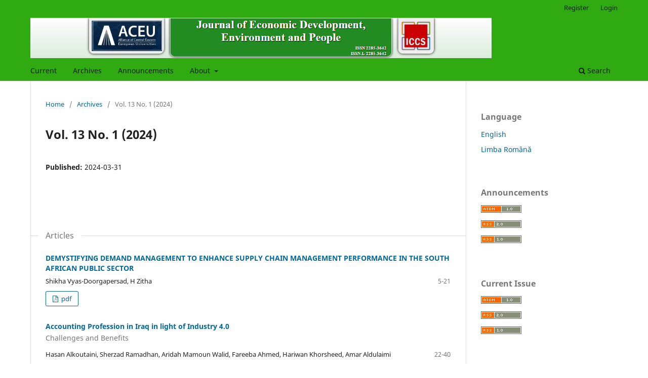

--- FILE ---
content_type: text/html; charset=utf-8
request_url: http://ojs.spiruharet.ro/jedep/issue/view/87
body_size: 3360
content:
<!DOCTYPE html>
<html lang="en-US" xml:lang="en-US">
<head>
	<meta charset="utf-8">
	<meta name="viewport" content="width=device-width, initial-scale=1.0">
	<title>
		Vol. 13 No. 1 (2024)
							| Journal of Economic Development, Environment and People
			</title>

	
<meta name="generator" content="Open Journal Systems 3.3.0.13">
<link rel="alternate" type="application/atom+xml" href="http://ojs.spiruharet.ro/jedep/gateway/plugin/AnnouncementFeedGatewayPlugin/atom">
<link rel="alternate" type="application/rdf+xml" href="http://ojs.spiruharet.ro/jedep/gateway/plugin/AnnouncementFeedGatewayPlugin/rss">
<link rel="alternate" type="application/rss+xml" href="http://ojs.spiruharet.ro/jedep/gateway/plugin/AnnouncementFeedGatewayPlugin/rss2">
<link rel="alternate" type="application/atom+xml" href="http://ojs.spiruharet.ro/jedep/gateway/plugin/WebFeedGatewayPlugin/atom">
<link rel="alternate" type="application/rdf+xml" href="http://ojs.spiruharet.ro/jedep/gateway/plugin/WebFeedGatewayPlugin/rss">
<link rel="alternate" type="application/rss+xml" href="http://ojs.spiruharet.ro/jedep/gateway/plugin/WebFeedGatewayPlugin/rss2">
	<link rel="stylesheet" href="http://ojs.spiruharet.ro/jedep/$$$call$$$/page/page/css?name=stylesheet" type="text/css" /><link rel="stylesheet" href="http://ojs.spiruharet.ro/jedep/$$$call$$$/page/page/css?name=font" type="text/css" /><link rel="stylesheet" href="http://ojs.spiruharet.ro/lib/pkp/styles/fontawesome/fontawesome.css?v=3.3.0.13" type="text/css" />
</head>
<body class="pkp_page_issue pkp_op_view has_site_logo" dir="ltr">

	<div class="pkp_structure_page">

				<header class="pkp_structure_head" id="headerNavigationContainer" role="banner">
						 <nav class="cmp_skip_to_content" aria-label="Jump to content links">
	<a href="#pkp_content_main">Skip to main content</a>
	<a href="#siteNav">Skip to main navigation menu</a>
		<a href="#pkp_content_footer">Skip to site footer</a>
</nav>

			<div class="pkp_head_wrapper">

				<div class="pkp_site_name_wrapper">
					<button class="pkp_site_nav_toggle">
						<span>Open Menu</span>
					</button>
										<div class="pkp_site_name">
																<a href="						http://ojs.spiruharet.ro/jedep/index
					" class="is_img">
							<img src="http://ojs.spiruharet.ro/public/journals/1/pageHeaderLogoImage_en_US.png" width="1344" height="118"  />
						</a>
										</div>
				</div>

				
				<nav class="pkp_site_nav_menu" aria-label="Site Navigation">
					<a id="siteNav"></a>
					<div class="pkp_navigation_primary_row">
						<div class="pkp_navigation_primary_wrapper">
																				<ul id="navigationPrimary" class="pkp_navigation_primary pkp_nav_list">
								<li class="">
				<a href="http://ojs.spiruharet.ro/jedep/issue/current">
					Current
				</a>
							</li>
								<li class="">
				<a href="http://ojs.spiruharet.ro/jedep/issue/archive">
					Archives
				</a>
							</li>
								<li class="">
				<a href="http://ojs.spiruharet.ro/jedep/announcement">
					Announcements
				</a>
							</li>
								<li class="">
				<a href="http://ojs.spiruharet.ro/jedep/about">
					About
				</a>
									<ul>
																					<li class="">
									<a href="http://ojs.spiruharet.ro/jedep/about">
										About the Journal
									</a>
								</li>
																												<li class="">
									<a href="http://ojs.spiruharet.ro/jedep/about/submissions">
										Submissions
									</a>
								</li>
																												<li class="">
									<a href="http://ojs.spiruharet.ro/jedep/about/editorialTeam">
										Editorial Team
									</a>
								</li>
																												<li class="">
									<a href="http://ojs.spiruharet.ro/jedep/about/privacy">
										Privacy Statement
									</a>
								</li>
																												<li class="">
									<a href="http://ojs.spiruharet.ro/jedep/about/contact">
										Contact
									</a>
								</li>
																		</ul>
							</li>
			</ul>

				

																						<div class="pkp_navigation_search_wrapper">
									<a href="http://ojs.spiruharet.ro/jedep/search" class="pkp_search pkp_search_desktop">
										<span class="fa fa-search" aria-hidden="true"></span>
										Search
									</a>
								</div>
													</div>
					</div>
					<div class="pkp_navigation_user_wrapper" id="navigationUserWrapper">
							<ul id="navigationUser" class="pkp_navigation_user pkp_nav_list">
								<li class="profile">
				<a href="http://ojs.spiruharet.ro/jedep/user/register">
					Register
				</a>
							</li>
								<li class="profile">
				<a href="http://ojs.spiruharet.ro/jedep/login">
					Login
				</a>
							</li>
										</ul>

					</div>
				</nav>
			</div><!-- .pkp_head_wrapper -->
		</header><!-- .pkp_structure_head -->

						<div class="pkp_structure_content has_sidebar">
			<div class="pkp_structure_main" role="main">
				<a id="pkp_content_main"></a>

<div class="page page_issue">

				<nav class="cmp_breadcrumbs" role="navigation" aria-label="You are here:">
	<ol>
		<li>
			<a href="http://ojs.spiruharet.ro/jedep/index">
				Home
			</a>
			<span class="separator">/</span>
		</li>
		<li>
			<a href="http://ojs.spiruharet.ro/jedep/issue/archive">
				Archives
			</a>
			<span class="separator">/</span>
		</li>
		<li class="current" aria-current="page">
			<span aria-current="page">
									Vol. 13 No. 1 (2024)
							</span>
		</li>
	</ol>
</nav>
		<h1>
			Vol. 13 No. 1 (2024)
		</h1>
			<div class="obj_issue_toc">

		
		<div class="heading">

						
				
																				
							<div class="published">
				<span class="label">
					Published:
				</span>
				<span class="value">
					2024-03-31
				</span>
			</div>
			</div>

		
		<div class="sections">
			<div class="section">
									<h2>
					Articles
				</h2>
						<ul class="cmp_article_list articles">
									<li>
						
	
<div class="obj_article_summary">
	
	<h3 class="title">
		<a id="article-821" href="http://ojs.spiruharet.ro/jedep/article/view/821">
			DEMYSTIFYING DEMAND MANAGEMENT TO ENHANCE SUPPLY CHAIN MANAGEMENT PERFORMANCE IN THE SOUTH AFRICAN PUBLIC SECTOR 
					</a>
	</h3>

		<div class="meta">
				<div class="authors">
			Shikha Vyas-Doorgapersad, H Zitha
		</div>
		
							<div class="pages">
				5-21
			</div>
		
		
	</div>
	
			<ul class="galleys_links">
																									<li>
																										
	
							

<a class="obj_galley_link pdf" href="http://ojs.spiruharet.ro/jedep/article/view/821/1013" aria-labelledby=article-821>

		
	pdf

	</a>
				</li>
					</ul>
	
	
</div>
					</li>
									<li>
						
	
<div class="obj_article_summary">
	
	<h3 class="title">
		<a id="article-828" href="http://ojs.spiruharet.ro/jedep/article/view/828">
			Accounting Profession in Iraq in light of Industry 4.0
							<span class="subtitle">
					Challenges and Benefits
				</span>
					</a>
	</h3>

		<div class="meta">
				<div class="authors">
			Hasan Alkoutaini, Sherzad Ramadhan, Aridah Mamoun Walid, Fareeba Ahmed, Hariwan Khorsheed, Amar Aldulaimi
		</div>
		
							<div class="pages">
				22-40
			</div>
		
		
	</div>
	
			<ul class="galleys_links">
																									<li>
																										
	
							

<a class="obj_galley_link pdf" href="http://ojs.spiruharet.ro/jedep/article/view/828/1014" aria-labelledby=article-828>

		
	pdf

	</a>
				</li>
					</ul>
	
	
</div>
					</li>
									<li>
						
	
<div class="obj_article_summary">
	
	<h3 class="title">
		<a id="article-829" href="http://ojs.spiruharet.ro/jedep/article/view/829">
			The Role Of Macroeconomics In The Post-Collapse Status Quo Between Leadership Periods In Indonesia Has Significant Implications, Especially From The Perspective Of Institutional Economics.
					</a>
	</h3>

		<div class="meta">
				<div class="authors">
			Wira Ganet Aribowo
		</div>
		
							<div class="pages">
				41-54
			</div>
		
		
	</div>
	
			<ul class="galleys_links">
																									<li>
																										
	
							

<a class="obj_galley_link pdf" href="http://ojs.spiruharet.ro/jedep/article/view/829/1015" aria-labelledby=article-829>

		
	pdf

	</a>
				</li>
					</ul>
	
	
</div>
					</li>
									<li>
						
	
<div class="obj_article_summary">
	
	<h3 class="title">
		<a id="article-837" href="http://ojs.spiruharet.ro/jedep/article/view/837">
			Implementing e-Health initiatives in Zimbabwe’s public health sector
					</a>
	</h3>

		<div class="meta">
				<div class="authors">
			Alouis Chilunjika, Sharon R.T. Chilunjika, Dominique Uwizeyimana
		</div>
		
							<div class="pages">
				55-66
			</div>
		
		
	</div>
	
			<ul class="galleys_links">
																									<li>
																										
	
							

<a class="obj_galley_link pdf" href="http://ojs.spiruharet.ro/jedep/article/view/837/1016" aria-labelledby=article-837>

		
	pdf

	</a>
				</li>
					</ul>
	
	
</div>
					</li>
									<li>
						
	
<div class="obj_article_summary">
	
	<h3 class="title">
		<a id="article-838" href="http://ojs.spiruharet.ro/jedep/article/view/838">
			IMPACT OF CLAIMS SETTLEMENT ON PROFITABILITY OF GENERAL INSURANCE COMPANIES IN NIGERIA: A STUDY OF SELECTED LISTED GENERAL INSURANCE COMPANIES
					</a>
	</h3>

		<div class="meta">
				<div class="authors">
			Ismaila Safiu; Abibat Shomuyiwa
		</div>
		
							<div class="pages">
				67-83
			</div>
		
		
	</div>
	
			<ul class="galleys_links">
																									<li>
																										
	
							

<a class="obj_galley_link pdf" href="http://ojs.spiruharet.ro/jedep/article/view/838/1017" aria-labelledby=article-838>

		
	pdf

	</a>
				</li>
					</ul>
	
	
</div>
					</li>
							</ul>
				</div>
		</div><!-- .sections -->
</div>
	</div>

	</div><!-- pkp_structure_main -->

									<div class="pkp_structure_sidebar left" role="complementary" aria-label="Sidebar">
				<div class="pkp_block block_language">
	<h2 class="title">
		Language
	</h2>

	<div class="content">
		<ul>
							<li class="locale_en_US current" lang="en-US">
					<a href="http://ojs.spiruharet.ro/jedep/user/setLocale/en_US?source=%2Fjedep%2Fissue%2Fview%2F87">
						English
					</a>
				</li>
							<li class="locale_ro_RO" lang="ro-RO">
					<a href="http://ojs.spiruharet.ro/jedep/user/setLocale/ro_RO?source=%2Fjedep%2Fissue%2Fview%2F87">
						Limba Română
					</a>
				</li>
					</ul>
	</div>
</div><!-- .block_language -->
<div class="pkp_block block_announcement_feed">
	<h2 class="title">Announcements</h2>
	<div class="content">
		<ul>
			<li>
				<a href="http://ojs.spiruharet.ro/jedep/gateway/plugin/AnnouncementFeedGatewayPlugin/atom">
					<img src="http://ojs.spiruharet.ro/lib/pkp/templates/images/atom.svg" alt="Atom logo">
				</a>
			</li>
			<li>
				<a href="http://ojs.spiruharet.ro/jedep/gateway/plugin/AnnouncementFeedGatewayPlugin/rss2">
					<img src="http://ojs.spiruharet.ro/lib/pkp/templates/images/rss20_logo.svg" alt="RSS2 logo">
				</a>
			</li>
			<li>
				<a href="http://ojs.spiruharet.ro/jedep/gateway/plugin/AnnouncementFeedGatewayPlugin/rss">
					<img src="http://ojs.spiruharet.ro/lib/pkp/templates/images/rss10_logo.svg" alt="RSS1 logo">
				</a>
			</li>
		</ul>
	</div>
</div>
<div class="pkp_block block_web_feed">
	<h2 class="title">Current Issue</h2>
	<div class="content">
		<ul>
			<li>
				<a href="http://ojs.spiruharet.ro/jedep/gateway/plugin/WebFeedGatewayPlugin/atom">
					<img src="http://ojs.spiruharet.ro/lib/pkp/templates/images/atom.svg" alt="Atom logo">
				</a>
			</li>
			<li>
				<a href="http://ojs.spiruharet.ro/jedep/gateway/plugin/WebFeedGatewayPlugin/rss2">
					<img src="http://ojs.spiruharet.ro/lib/pkp/templates/images/rss20_logo.svg" alt="RSS2 logo">
				</a>
			</li>
			<li>
				<a href="http://ojs.spiruharet.ro/jedep/gateway/plugin/WebFeedGatewayPlugin/rss">
					<img src="http://ojs.spiruharet.ro/lib/pkp/templates/images/rss10_logo.svg" alt="RSS1 logo">
				</a>
			</li>
		</ul>
	</div>
</div>
<div class="pkp_block block_information">
	<h2 class="title">Information</h2>
	<div class="content">
		<ul>
							<li>
					<a href="http://ojs.spiruharet.ro/jedep/information/readers">
						For Readers
					</a>
				</li>
										<li>
					<a href="http://ojs.spiruharet.ro/jedep/information/authors">
						For Authors
					</a>
				</li>
										<li>
					<a href="http://ojs.spiruharet.ro/jedep/information/librarians">
						For Librarians
					</a>
				</li>
					</ul>
	</div>
</div>

			</div><!-- pkp_sidebar.left -->
			</div><!-- pkp_structure_content -->

<div class="pkp_structure_footer_wrapper" role="contentinfo">
	<a id="pkp_content_footer"></a>

	<div class="pkp_structure_footer">

		
		<div class="pkp_brand_footer" role="complementary">
			<a href="http://ojs.spiruharet.ro/jedep/about/aboutThisPublishingSystem">
				<img alt="More information about the publishing system, Platform and Workflow by OJS/PKP." src="http://ojs.spiruharet.ro/templates/images/ojs_brand.png">
			</a>
		</div>
	</div>
</div><!-- pkp_structure_footer_wrapper -->

</div><!-- pkp_structure_page -->

<script src="http://ojs.spiruharet.ro/lib/pkp/lib/vendor/components/jquery/jquery.js?v=3.3.0.13" type="text/javascript"></script><script src="http://ojs.spiruharet.ro/lib/pkp/lib/vendor/components/jqueryui/jquery-ui.js?v=3.3.0.13" type="text/javascript"></script><script src="http://ojs.spiruharet.ro/plugins/themes/default/js/lib/popper/popper.js?v=3.3.0.13" type="text/javascript"></script><script src="http://ojs.spiruharet.ro/plugins/themes/default/js/lib/bootstrap/util.js?v=3.3.0.13" type="text/javascript"></script><script src="http://ojs.spiruharet.ro/plugins/themes/default/js/lib/bootstrap/dropdown.js?v=3.3.0.13" type="text/javascript"></script><script src="http://ojs.spiruharet.ro/plugins/themes/default/js/main.js?v=3.3.0.13" type="text/javascript"></script><script type="text/javascript">
(function (w, d, s, l, i) { w[l] = w[l] || []; var f = d.getElementsByTagName(s)[0],
j = d.createElement(s), dl = l != 'dataLayer' ? '&l=' + l : ''; j.async = true; 
j.src = 'https://www.googletagmanager.com/gtag/js?id=' + i + dl; f.parentNode.insertBefore(j, f); 
function gtag(){dataLayer.push(arguments)}; gtag('js', new Date()); gtag('config', i); })
(window, document, 'script', 'dataLayer', '45070474-1');
</script>


</body>
</html>
